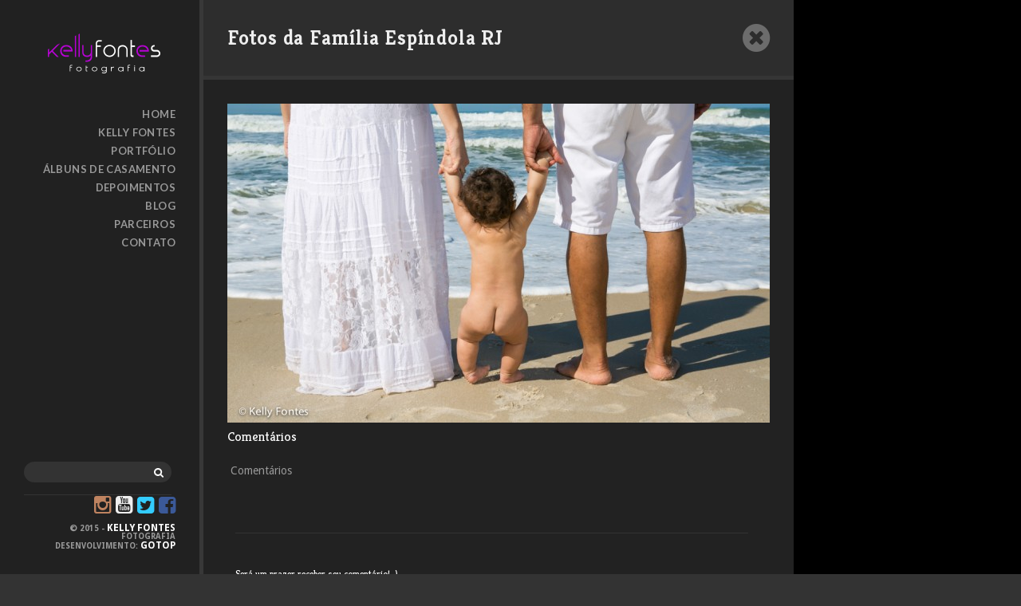

--- FILE ---
content_type: text/html; charset=UTF-8
request_url: http://www.kellyfontes.com.br/portfolio-item/fotos-da-familia-espindola-rj/
body_size: 8302
content:
<!DOCTYPE html>

<!--//START html-->
<html lang="pt-BR"
 xmlns:fb="http://www.facebook.com/2008/fbml" prefix="og: http://ogp.me/ns#">
	
	<!--//START head-->
	<head>
	
		<title>Fotos da Família Espíndola RJ -</title>
		
		<link rel="shortcut icon" href="http://kellyfontes.com.br/wp-content/uploads/2012/10/favicon.png">
		
		<meta name="viewport" content="width=device-width, minimum-scale=1.0, maximum-scale=1.0, initial-scale=1.0, user-scalable=no" />
	
		<meta charset="UTF-8">
		
		<!--[if IE]>
			<script src="http://html5shiv.googlecode.com/svn/trunk/html5.js"></script>
		<![endif]-->
		
		
		
<!-- This site is optimized with the Yoast SEO plugin v2.3.5 - https://yoast.com/wordpress/plugins/seo/ -->
<link rel="canonical" href="http://www.kellyfontes.com.br/portfolio-item/fotos-da-familia-espindola-rj/" />
<meta property="og:locale" content="pt_BR" />
<meta property="og:type" content="article" />
<meta property="og:title" content="Fotos da Família Espíndola RJ -" />
	
		<meta property="og:description" content="Comentários Comentários" />
<meta property="og:url" content="http://www.kellyfontes.com.br/portfolio-item/fotos-da-familia-espindola-rj/" />
<meta property="og:image" content="http://www.kellyfontes.com.br/wp-content/uploads/2014/11/fotografia-ensaio-familia-RJ-Rosana-Clebson-Pietro-238.jpg" />
<!-- / Yoast SEO plugin. -->

<link rel="alternate" type="application/rss+xml" title="Feed de  &raquo;" href="http://www.kellyfontes.com.br/feed/" />
<link rel="alternate" type="application/rss+xml" title=" &raquo;  Feed de comentários" href="http://www.kellyfontes.com.br/comments/feed/" />
<link rel="alternate" type="application/rss+xml" title=" &raquo; Fotos da Família Espíndola RJ  Feed de comentários" href="http://www.kellyfontes.com.br/portfolio-item/fotos-da-familia-espindola-rj/feed/" />
		<script type="text/javascript">
			window._wpemojiSettings = {"baseUrl":"http:\/\/s.w.org\/images\/core\/emoji\/72x72\/","ext":".png","source":{"concatemoji":"http:\/\/www.kellyfontes.com.br\/wp-includes\/js\/wp-emoji-release.min.js?ver=4.3.34"}};
			!function(e,n,t){var a;function o(e){var t=n.createElement("canvas"),a=t.getContext&&t.getContext("2d");return!(!a||!a.fillText)&&(a.textBaseline="top",a.font="600 32px Arial","flag"===e?(a.fillText(String.fromCharCode(55356,56812,55356,56807),0,0),3e3<t.toDataURL().length):(a.fillText(String.fromCharCode(55357,56835),0,0),0!==a.getImageData(16,16,1,1).data[0]))}function i(e){var t=n.createElement("script");t.src=e,t.type="text/javascript",n.getElementsByTagName("head")[0].appendChild(t)}t.supports={simple:o("simple"),flag:o("flag")},t.DOMReady=!1,t.readyCallback=function(){t.DOMReady=!0},t.supports.simple&&t.supports.flag||(a=function(){t.readyCallback()},n.addEventListener?(n.addEventListener("DOMContentLoaded",a,!1),e.addEventListener("load",a,!1)):(e.attachEvent("onload",a),n.attachEvent("onreadystatechange",function(){"complete"===n.readyState&&t.readyCallback()})),(a=t.source||{}).concatemoji?i(a.concatemoji):a.wpemoji&&a.twemoji&&(i(a.twemoji),i(a.wpemoji)))}(window,document,window._wpemojiSettings);
		</script>
		<style type="text/css">
img.wp-smiley,
img.emoji {
	display: inline !important;
	border: none !important;
	box-shadow: none !important;
	height: 1em !important;
	width: 1em !important;
	margin: 0 .07em !important;
	vertical-align: -0.1em !important;
	background: none !important;
	padding: 0 !important;
}
</style>
<link rel='stylesheet' id='contact-form-7-css'  href='http://www.kellyfontes.com.br/wp-content/plugins/contact-form-7/includes/css/styles.css?ver=4.3' type='text/css' media='all' />
<link rel='stylesheet' id='gallery_style-css'  href='http://www.kellyfontes.com.br/wp-content/plugins/image-gallery-reloaded/themes/classic/galleria.theme.css?ver=4.3.34' type='text/css' media='all' />
<link rel='stylesheet' id='rs-plugin-settings-css'  href='http://www.kellyfontes.com.br/wp-content/plugins/revslider/rs-plugin/css/settings.css?ver=4.6.92' type='text/css' media='all' />
<style id='rs-plugin-settings-inline-css' type='text/css'>
.tp-caption a{color:#ff7302;text-shadow:none;-webkit-transition:all 0.2s ease-out;-moz-transition:all 0.2s ease-out;-o-transition:all 0.2s ease-out;-ms-transition:all 0.2s ease-out}.tp-caption a:hover{color:#ffa902}.largeredbtn{font-family:"Raleway",sans-serif;font-weight:900;font-size:16px;line-height:60px;color:#fff !important;text-decoration:none;padding-left:40px;padding-right:80px;padding-top:22px;padding-bottom:22px;background:rgb(234,91,31); background:-moz-linear-gradient(top,rgba(234,91,31,1) 0%,rgba(227,58,12,1) 100%); background:-webkit-gradient(linear,left top,left bottom,color-stop(0%,rgba(234,91,31,1)),color-stop(100%,rgba(227,58,12,1))); background:-webkit-linear-gradient(top,rgba(234,91,31,1) 0%,rgba(227,58,12,1) 100%); background:-o-linear-gradient(top,rgba(234,91,31,1) 0%,rgba(227,58,12,1) 100%); background:-ms-linear-gradient(top,rgba(234,91,31,1) 0%,rgba(227,58,12,1) 100%); background:linear-gradient(to bottom,rgba(234,91,31,1) 0%,rgba(227,58,12,1) 100%); filter:progid:DXImageTransform.Microsoft.gradient( startColorstr='#ea5b1f',endColorstr='#e33a0c',GradientType=0 )}.largeredbtn:hover{background:rgb(227,58,12); background:-moz-linear-gradient(top,rgba(227,58,12,1) 0%,rgba(234,91,31,1) 100%); background:-webkit-gradient(linear,left top,left bottom,color-stop(0%,rgba(227,58,12,1)),color-stop(100%,rgba(234,91,31,1))); background:-webkit-linear-gradient(top,rgba(227,58,12,1) 0%,rgba(234,91,31,1) 100%); background:-o-linear-gradient(top,rgba(227,58,12,1) 0%,rgba(234,91,31,1) 100%); background:-ms-linear-gradient(top,rgba(227,58,12,1) 0%,rgba(234,91,31,1) 100%); background:linear-gradient(to bottom,rgba(227,58,12,1) 0%,rgba(234,91,31,1) 100%); filter:progid:DXImageTransform.Microsoft.gradient( startColorstr='#e33a0c',endColorstr='#ea5b1f',GradientType=0 )}.fullrounded img{-webkit-border-radius:400px;-moz-border-radius:400px;border-radius:400px}
</style>
<link rel='stylesheet' id='normalize-css'  href='http://www.kellyfontes.com.br/wp-content/themes/villagegotop/css/normalize.css?ver=4.3.34' type='text/css' media='all' />
<link rel='stylesheet' id='video-js-css-css'  href='http://www.kellyfontes.com.br/wp-content/themes/villagegotop/css/video-js.css?ver=4.3.34' type='text/css' media='all' />
<link rel='stylesheet' id='stylesheet-css'  href='http://www.kellyfontes.com.br/wp-content/themes/villagegotop/style.css?ver=4.3.34' type='text/css' media='all' />
<link rel='stylesheet' id='slider-css'  href='http://www.kellyfontes.com.br/wp-content/themes/villagegotop/css/supersized.css?ver=4.3.34' type='text/css' media='all' />
<link rel='stylesheet' id='fontawesome-css'  href='http://netdna.bootstrapcdn.com/font-awesome/4.1.0/css/font-awesome.min.css?ver=4.3.34' type='text/css' media='all' />
<link rel='stylesheet' id='pretty-css'  href='http://www.kellyfontes.com.br/wp-content/themes/villagegotop/css/prettyPhoto.css?ver=4.3.34' type='text/css' media='all' />
<link rel='stylesheet' id='color-css'  href='http://www.kellyfontes.com.br/wp-content/themes/villagegotop/css/colorbox.css?ver=4.3.34' type='text/css' media='all' />
<link rel='stylesheet' id='fancy-css'  href='http://www.kellyfontes.com.br/wp-content/themes/villagegotop/css/jquery.fancybox.css?ver=4.3.34' type='text/css' media='all' />
<link rel='stylesheet' id='slideshow-nocropping-css'  href='http://www.kellyfontes.com.br/wp-content/themes/villagegotop/theme/supersized.shutter.css?ver=4.3.34' type='text/css' media='all' />
<link rel='stylesheet' id='sccss_style-css'  href='http://www.kellyfontes.com.br?sccss=1&#038;ver=4.3.34' type='text/css' media='all' />
<!-- This site uses the Google Analytics by Yoast plugin v5.4.6 - Universal enabled - https://yoast.com/wordpress/plugins/google-analytics/ -->
<script type="text/javascript">
	(function(i,s,o,g,r,a,m){i['GoogleAnalyticsObject']=r;i[r]=i[r]||function(){
		(i[r].q=i[r].q||[]).push(arguments)},i[r].l=1*new Date();a=s.createElement(o),
		m=s.getElementsByTagName(o)[0];a.async=1;a.src=g;m.parentNode.insertBefore(a,m)
	})(window,document,'script','//www.google-analytics.com/analytics.js','__gaTracker');

	__gaTracker('create', 'UA-16806587-1', 'auto');
	__gaTracker('set', 'forceSSL', true);
	__gaTracker('send','pageview');

</script>
<!-- / Google Analytics by Yoast -->
<script type='text/javascript' src='http://www.kellyfontes.com.br/wp-includes/js/jquery/jquery.js?ver=1.11.3'></script>
<script type='text/javascript' src='http://www.kellyfontes.com.br/wp-includes/js/jquery/jquery-migrate.min.js?ver=1.2.1'></script>
<script type='text/javascript' src='http://www.kellyfontes.com.br/wp-content/plugins/image-gallery-reloaded/galleria-1.2.8.min.js?ver=4.3.34'></script>
<script type='text/javascript' src='http://www.kellyfontes.com.br/wp-content/plugins/revslider/rs-plugin/js/jquery.themepunch.tools.min.js?ver=4.6.92'></script>
<script type='text/javascript' src='http://www.kellyfontes.com.br/wp-content/plugins/revslider/rs-plugin/js/jquery.themepunch.revolution.min.js?ver=4.6.92'></script>
<script type='text/javascript' src='http://www.kellyfontes.com.br/wp-content/themes/villagegotop/jscript/jquery.effects.core.min.js?ver=4.3.34'></script>
<script type='text/javascript' src='http://www.kellyfontes.com.br/wp-content/themes/villagegotop/jscript/jquery.effects.slide.min.js?ver=4.3.34'></script>
<script type='text/javascript' src='http://www.kellyfontes.com.br/wp-content/themes/villagegotop/jscript/jquery.effects.blind.min.js?ver=4.3.34'></script>
<script type='text/javascript' src='http://www.kellyfontes.com.br/wp-content/themes/villagegotop/jscript/jquery.superbgimage.js?ver=4.3.34'></script>
<script type='text/javascript' src='http://www.kellyfontes.com.br/wp-content/themes/villagegotop/jscript/jquery.easing.1.3.js?ver=4.3.34'></script>
<script type='text/javascript' src='http://www.kellyfontes.com.br/wp-content/themes/villagegotop/jscript/supersized.3.2.4.min.js?ver=4.3.34'></script>
<script type='text/javascript' src='http://www.kellyfontes.com.br/wp-content/themes/villagegotop/jscript/jquery.prettyPhoto.js?ver=4.3.34'></script>
<script type='text/javascript' src='http://www.kellyfontes.com.br/wp-content/themes/villagegotop/jscript/jquery.fancybox.js?ver=4.3.34'></script>
<script type='text/javascript' src='http://www.kellyfontes.com.br/wp-content/themes/villagegotop/jscript/jquery.colorbox-min.js?ver=4.3.34'></script>
<script type='text/javascript' src='http://www.kellyfontes.com.br/wp-content/themes/villagegotop/jscript/masonry.pkgd.min.js?ver=4.3.34'></script>
<script type='text/javascript' src='http://www.kellyfontes.com.br/wp-content/themes/villagegotop/jscript/video.js?ver=4.3.34'></script>
<script type='text/javascript' src='http://www.kellyfontes.com.br/wp-content/themes/villagegotop/jscript/audio.min.js?ver=4.3.34'></script>
<script type='text/javascript' src='http://www.kellyfontes.com.br/wp-content/themes/villagegotop/jscript/imagesloaded.pkgd.min.js?ver=4.3.34'></script>
<script type='text/javascript' src='http://www.kellyfontes.com.br/wp-content/themes/villagegotop/jscript/jquery.custom.js?ver=4.3.34'></script>
<script type='text/javascript' src='http://www.kellyfontes.com.br/wp-content/themes/villagegotop/theme/supersized.shutter.min.js?ver=4.3.34'></script>
<link rel="EditURI" type="application/rsd+xml" title="RSD" href="http://www.kellyfontes.com.br/xmlrpc.php?rsd" />
<link rel="wlwmanifest" type="application/wlwmanifest+xml" href="http://www.kellyfontes.com.br/wp-includes/wlwmanifest.xml" /> 
<meta name="generator" content="WordPress 4.3.34" />
<link rel='shortlink' href='http://www.kellyfontes.com.br/?p=3472' />
<meta property="fb:app_id" content="273387716076307"/>
<meta property="fb:admins" content=""/>
<meta property="og:locale" content="pt_BR" />
<meta property="og:locale:alternate" content="pt_BR" />
<!-- <meta name="NextGEN" version="2.1.15" /> -->
		<script type="text/javascript">
			jQuery(document).ready(function() {
				// CUSTOM AJAX CONTENT LOADING FUNCTION
				var ajaxRevslider = function(obj) {
				
					// obj.type : Post Type
					// obj.id : ID of Content to Load
					// obj.aspectratio : The Aspect Ratio of the Container / Media
					// obj.selector : The Container Selector where the Content of Ajax will be injected. It is done via the Essential Grid on Return of Content
					
					var content = "";

					data = {};
					
					data.action = 'revslider_ajax_call_front';
					data.client_action = 'get_slider_html';
					data.token = '71f99e9506';
					data.type = obj.type;
					data.id = obj.id;
					data.aspectratio = obj.aspectratio;
					
					// SYNC AJAX REQUEST
					jQuery.ajax({
						type:"post",
						url:"http://www.kellyfontes.com.br/wp-admin/admin-ajax.php",
						dataType: 'json',
						data:data,
						async:false,
						success: function(ret, textStatus, XMLHttpRequest) {
							if(ret.success == true)
								content = ret.data;								
						},
						error: function(e) {
							console.log(e);
						}
					});
					
					 // FIRST RETURN THE CONTENT WHEN IT IS LOADED !!
					 return content;						 
				};
				
				// CUSTOM AJAX FUNCTION TO REMOVE THE SLIDER
				var ajaxRemoveRevslider = function(obj) {
					return jQuery(obj.selector+" .rev_slider").revkill();
				};

				// EXTEND THE AJAX CONTENT LOADING TYPES WITH TYPE AND FUNCTION
				var extendessential = setInterval(function() {
					if (jQuery.fn.tpessential != undefined) {
						clearInterval(extendessential);
						if(typeof(jQuery.fn.tpessential.defaults) !== 'undefined') {
							jQuery.fn.tpessential.defaults.ajaxTypes.push({type:"revslider",func:ajaxRevslider,killfunc:ajaxRemoveRevslider,openAnimationSpeed:0.3});   
							// type:  Name of the Post to load via Ajax into the Essential Grid Ajax Container
							// func: the Function Name which is Called once the Item with the Post Type has been clicked
							// killfunc: function to kill in case the Ajax Window going to be removed (before Remove function !
							// openAnimationSpeed: how quick the Ajax Content window should be animated (default is 0.3)
						}
					}
				},30);
			});
		</script>
		<style>

	@import url(http://fonts.googleapis.com/css?family=Kreon:300italic,400italic,600italic,700italic,800italic,400,300,600,700,800);
	
	@import url(http://fonts.googleapis.com/css?family=Droid+Sans:300italic,400italic,600italic,700italic,800italic,400,300,600,700,800);
	
	@import url(http://fonts.googleapis.com/css?family=Lato:300italic,400italic,600italic,700italic,800italic,400,300,600,700,800);
	
	@import url(http://fonts.googleapis.com/css?family=Kreon:300italic,400italic,600italic,700italic,800italic,400,300,600,700,800);

	h1, h2, h3, h4, h5, h6 {
		font-family: "Kreon";
	}
	
	body {
		font-family: "Droid Sans";	
	}
	
	nav ul li a {
		font-family: "Lato";
	}
	
	nav ul li ul li a {
		font-family: "Kreon";
	}
	
</style>
		
	</head>
	<!--\\END head-->
	
	<!--//START body-->
	<body class="single single-portfolio-item postid-3472">

		<!--//START header-->	
		<header>
		
			<div id="header-wrapper">
		
				<section id="logo">
					
					<a href="http://www.kellyfontes.com.br"><img src="http://www.kellyfontes.com.br/wp-content/uploads/2012/10/logo-kelly-fontes2.png" alt=""></a>
					
				</section>
				
				<div class="clear"></div>
                
                <div class="formsearch">
               	
            <form id="site-search" method="get" action="http://www.kellyfontes.com.br">	
                <input type="text" name="s" value="" class="search_input" onfocus="if (this.value == 'search our site...') {this.value = '';}" onblur="if (this.value == '') {this.value = ''}">
                <input type="hidden" name="post_type" value="post" />	
                <input type="submit" value="">			
                <i class="fa fa-search"></i>
			</form>
                
		          </div>
				<!--//START nav-->	
				<nav>
				
					<a id="responsive_toggle" href="#">Menu <i class="fa fa-angle-down"></i></a>
				
					<ul id="menu-menu" class="menu"><li id="menu-item-161" class="menu-item menu-item-type-custom menu-item-object-custom menu-item-161"><a href="/">HOME</a></li>
<li id="menu-item-1052" class="menu-item menu-item-type-post_type menu-item-object-page menu-item-1052"><a title="Kelly Fontes" href="http://www.kellyfontes.com.br/fotografo-casamento-rj-kelly-fontes/">Kelly Fontes</a></li>
<li id="menu-item-1045" class="menu-item menu-item-type-post_type menu-item-object-page menu-item-has-children menu-item-1045"><a href="http://www.kellyfontes.com.br/portfolios/">Portfólio</a>
<ul class="sub-menu">
	<li id="menu-item-1042" class="menu-item menu-item-type-post_type menu-item-object-page menu-item-1042"><a title="Fotografia de casamento RJ" href="http://www.kellyfontes.com.br/fotografia-casamento-rj/">CASAMENTOS</a></li>
	<li id="menu-item-1049" class="menu-item menu-item-type-post_type menu-item-object-page menu-item-1049"><a title="Fotografia de gestantes RJ" href="http://www.kellyfontes.com.br/fotografia-gestantes-rj/">GESTANTES</a></li>
	<li id="menu-item-1046" class="menu-item menu-item-type-post_type menu-item-object-page menu-item-1046"><a title="Fotografia aniversário 15 anos RJ" href="http://www.kellyfontes.com.br/fotografia-15-anos-rj/">15 ANOS</a></li>
	<li id="menu-item-1048" class="menu-item menu-item-type-post_type menu-item-object-page menu-item-1048"><a title="Fotografia de Batizados Rio de Janeiro" href="http://www.kellyfontes.com.br/fotografia-batizado-rj/">BATIZADOS</a></li>
	<li id="menu-item-4514" class="menu-item menu-item-type-post_type menu-item-object-page menu-item-4514"><a href="http://www.kellyfontes.com.br/fotos-festa-infantil-rio-de-janeiro/">INFANTIL</a></li>
	<li id="menu-item-3379" class="menu-item menu-item-type-post_type menu-item-object-page menu-item-3379"><a href="http://www.kellyfontes.com.br/fotografia-de-familia-rio-de-janeiro/">FAMÍLIA</a></li>
	<li id="menu-item-3627" class="menu-item menu-item-type-post_type menu-item-object-page menu-item-3627"><a href="http://www.kellyfontes.com.br/ensaio-de-fotos-rio-de-janeiro/">ENSAIOS</a></li>
	<li id="menu-item-10065" class="menu-item menu-item-type-post_type menu-item-object-page menu-item-10065"><a href="http://www.kellyfontes.com.br/festas/">FESTAS</a></li>
	<li id="menu-item-10074" class="menu-item menu-item-type-post_type menu-item-object-page menu-item-10074"><a href="http://www.kellyfontes.com.br/celebridades/">CELEBRIDADES</a></li>
	<li id="menu-item-1047" class="menu-item menu-item-type-post_type menu-item-object-page menu-item-1047"><a title="Fotografia Profissional Corporativa | RJ" href="http://www.kellyfontes.com.br/fotografia-profissional-evento-corporativo-rj/">CORPORATIVO</a></li>
</ul>
</li>
<li id="menu-item-1660" class="menu-item menu-item-type-post_type menu-item-object-page menu-item-1660"><a href="http://www.kellyfontes.com.br/albuns-de-casamento/">Álbuns de Casamento</a></li>
<li id="menu-item-2031" class="menu-item menu-item-type-post_type menu-item-object-page menu-item-2031"><a href="http://www.kellyfontes.com.br/depoimentos/">Depoimentos</a></li>
<li id="menu-item-1044" class="menu-item menu-item-type-post_type menu-item-object-page menu-item-1044"><a title="Blog da fotógrafa Kelly Fontes" href="http://www.kellyfontes.com.br/blog/">Blog</a></li>
<li id="menu-item-1053" class="menu-item menu-item-type-post_type menu-item-object-page menu-item-1053"><a href="http://www.kellyfontes.com.br/parceiros/">Parceiros</a></li>
<li id="menu-item-1041" class="menu-item menu-item-type-post_type menu-item-object-page menu-item-1041"><a href="http://www.kellyfontes.com.br/contato/">Contato</a></li>
</ul>										
					<div class="clear"></div>
				
				</nav>				
				<!--\\END nav-->	
			
				
				<div class="clear"></div>
			
			</div>
					
		</header>
		<!--\\END header-->	
				
<div id="show_hide"><i class="fa fa-plus-circle"></i></div>

<section id="content">

	<div id="cross"><i class="fa fa-times-circle"></i></div>
	
	<h1 id="post-title">Fotos da Família Espíndola RJ</h1>
	
	<div id="content_wrap">
				
					
			<div id="post_thumbnail">
			
						
			<a rel="prettyPhoto" title="" target="_blank" href="http://www.kellyfontes.com.br/wp-content/uploads/2014/11/fotografia-ensaio-familia-RJ-Rosana-Clebson-Pietro-238.jpg"><img class="portfolio_img" src="http://www.kellyfontes.com.br/wp-content/uploads/2014/11/fotografia-ensaio-familia-RJ-Rosana-Clebson-Pietro-238-680x400.jpg" alt="Fotos da Família Espíndola RJ" /></a>
			
			<script>
				jQuery("a[rel^='prettyPhoto']").prettyPhoto({animationSpeed:'slow',slideshow: '6000',deeplinking: false});
			</script>	
			
						
			</div>
			
							
				
				<div class="blog_post_meta">
				
					<ul>
						
						<li><i class="fa fa-calendar"></i></li>
						<li>novembro 4, 2014</li>
						<li><i class="fa fa-user"></i></li>
						<li><a href="http://www.kellyfontes.com.br/author/admin/" title="Posts de Kelly Fontes Fotografia" rel="author">Kelly Fontes Fotografia</a></li>
						<li><i class="fa fa-folder"></i></li>
												<li class="category"><a href="http://www.kellyfontes.com.br/portfolio/familia/">Família</a></li>					
												
												<li><i class="fa fa-comments"></i></li>
						<li class="comments"><a href="http://www.kellyfontes.com.br/portfolio-item/fotos-da-familia-espindola-rj/#respond">Sem comentários</a></li>
					
					</ul>
					
					<div class="clear"></div>
				
				</div>	
		<!-- FB Comments For Wp: http://www.vivacityinfotech.com --><h3 class='coments-title'>Comentários</h3><p class='commentcount'><fb:comments-count href="http://www.kellyfontes.com.br/portfolio-item/fotos-da-familia-espindola-rj/"></fb:comments-count> Comentários</p><div class="fb-comments" data-href="http://www.kellyfontes.com.br/portfolio-item/fotos-da-familia-espindola-rj/" data-numposts="10" data-width="100%" data-colorscheme="dark"></div> 
<!-- You can start editing here. -->

<div id="comments">
 
 
<!-- If comments are open, but there are no comments. -->
 
 
 
<div id="respond">
 
<h5 class="leave_reply">Será um prazer receber seu comentário! :)</h5>
 
 
<form action="http://www.kellyfontes.com.br/wp-comments-post.php" method="post" id="commentform">
 
 
<p><input type="text" name="author" id="author" value="" size="22" tabindex="1" aria-required='true' />
<label for="author"><small>Nome (required)</small></label></p>
 
<p><input type="text" name="email" id="email" value="" size="22" tabindex="2" aria-required='true' />
<label for="email"><small>Email (required)</small></label></p>
 
<p><input type="text" name="url" id="url" value="" size="22" tabindex="3" />
<label for="url"><small>Website</small></label></p>
 
 
<!--<p><small><strong>XHTML:</strong> You can use these tags: <code>&lt;a href=&quot;&quot; title=&quot;&quot;&gt; &lt;abbr title=&quot;&quot;&gt; &lt;acronym title=&quot;&quot;&gt; &lt;b&gt; &lt;blockquote cite=&quot;&quot;&gt; &lt;cite&gt; &lt;code&gt; &lt;del datetime=&quot;&quot;&gt; &lt;em&gt; &lt;i&gt; &lt;q cite=&quot;&quot;&gt; &lt;s&gt; &lt;strike&gt; &lt;strong&gt; </code></small></p>-->
 
<p><textarea name="comment" id="comment" cols="100%" rows="10" tabindex="4"></textarea></p>
 
<p><input name="submit" type="submit" id="submit" tabindex="5" value="Enviar" />
<input type='hidden' name='comment_post_ID' value='3472' id='comment_post_ID' />
<input type='hidden' name='comment_parent' id='comment_parent' value='0' />
</p>
<p style="display: none;"><input type="hidden" id="akismet_comment_nonce" name="akismet_comment_nonce" value="a4df288eeb" /></p><p style="display: none;"><input type="hidden" id="ak_js" name="ak_js" value="140"/></p> 
</form>
 
</div>
 

</div>

<div class="clear"></div>
						
		
		
	</div>
	
</section>


<script type="text/javascript">

jQuery(function() {

	// Options for SuperBGImage
	jQuery.fn.superbgimage.options = {
	id: 'superbgimage', // id for the containter
	z_index: 0, // z-index for the container
	inlineMode: 0, // 0-resize to browser size, 1-do not resize to browser-size
	showimage: 1, // number of first image to display
	vertical_center: 1, // 0-align top, 1-center vertical
	transition: 1, // 0-none, 1-fade, 2-slide down, 3-slide left, 4-slide top, 5-slide right, 6-blind horizontal, 7-blind vertical, 90-slide right/left, 91-slide top/down
	transitionout: 1, // 0-no transition for previous image, 1-transition for previous image
	randomtransition: 0, // 0-none, 1-use random transition (0-7)
	showtitle: 0, // 0-none, 1-show title
	slideshow: ((jQuery("#thumbs a, #thumbs_page a, #thumbs_hide a,#floating_slideshow_nav a").size() > 1) ? 1 : 0), // 0-none, 1-autostart slideshow
	slide_interval: 4000, // interval for the slideshow
	randomimage: 0, // 0-none, 1-random image
	speed: 'slow', // animation speed
	preload: 1, // 0-none, 1-preload images
	onShow: null, // function-callback show image
	onClick: null, // function-callback click image
	onHide: null, // function-callback hide image
	onMouseenter: null, // function-callback mouseenter
	onMouseleave: null, // function-callback mouseleave
	onMousemove: null // function-callback mousemove	
	};

	// initialize SuperBGImage
	
		
	jQuery('#thumbs_page').superbgimage();	
	
	
});

</script>

<div id="thumbs_page">


<a href="http://www.kellyfontes.com.br/wp-content/uploads/2015/11/fundopreto.jpg" title=""><img src="http://www.kellyfontes.com.br/wp-content/uploads/2015/11/fundopreto-100x100.jpg" alt="" /></a>

</div>


		<footer>
		
				
            <div class="facebookiframedois">      
                <!-- START Facebook Fans -->
	<iframe src="//www.facebook.com/plugins/likebox.php?href=https%3A%2F%2Fwww.facebook.com%2FKellyFontesFotografa&amp;width=190&amp;height=200&amp;show_faces=true&amp;colorscheme=dark&amp;stream=false&amp;show_border=false&amp;header=false" scrolling="no" frameborder="0" style="border:none; overflow:hidden; width:190px; height:200px;" allowTransparency="true"></iframe>
	<!-- END Facebook Fans -->  
            </div>                         
			<div class="facebookiframe">              
			<!--//START site-search-->
			<div class="formsearchfooter">
			
            <form id="site-search" method="get" action="http://www.kellyfontes.com.br">	
                <input type="text" name="s" value="" class="search_input" onfocus="if (this.value == 'search our site...') {this.value = '';}" onblur="if (this.value == '') {this.value = ''}">
                <input type="hidden" name="post_type" value="post" />	
                <input type="submit" value="">			
                <i class="fa fa-search"></i>
			</form>
            
			</div>
			</div>
			<!--\\END site-search-->
			
			<section id="social-icons">
				
				<ul>
										<li><a href="https://www.facebook.com/kellyfontesfotografa" target="_blank"><i class="fa fa-facebook-square"></i></a></li>
															<li><a href="https://twitter.com/KellyFontes" target="_blank"><i class="fa fa-twitter-square"></i></a></li>
															<li><a href="http://www.youtube.com/user/FotografiaCasamento" target="_blank"><i class="fa fa-youtube-square"></i></a></li>
																														<li><a href="http://instagram.com/kellyfontes" target="_blank"><i class="fa fa-instagram"></i></a></li>
									</ul>
				
				<div class="clear"></div>
				
			</section>
			
			<!--//START credits-->
			<section id="credits">
				
				<p>© 2015 - <a href="https://plus.google.com/109967811828020335706">KELLY FONTES</a> FOTOGRAFIA<br />Desenvolvimento: <a href="http://www.gotop.com.br" target="_blank">GoTop</a></p>
				
			</section>
			<!--\\END credits-->
		
		</footer>
		<div class="clear"></div>
		<!-- ngg_resource_manager_marker --><script type='text/javascript' src='http://www.kellyfontes.com.br/wp-includes/js/jquery/ui/core.min.js?ver=1.11.4'></script>
<script type='text/javascript' src='http://www.kellyfontes.com.br/wp-includes/js/jquery/ui/widget.min.js?ver=1.11.4'></script>
<script type='text/javascript' src='http://www.kellyfontes.com.br/wp-includes/js/jquery/ui/mouse.min.js?ver=1.11.4'></script>
<script type='text/javascript' src='http://www.kellyfontes.com.br/wp-includes/js/jquery/ui/sortable.min.js?ver=1.11.4'></script>
<script type='text/javascript' src='http://www.kellyfontes.com.br/wp-content/plugins/contact-form-7/includes/js/jquery.form.min.js?ver=3.51.0-2014.06.20'></script>
<script type='text/javascript'>
/* <![CDATA[ */
var _wpcf7 = {"loaderUrl":"http:\/\/www.kellyfontes.com.br\/wp-content\/plugins\/contact-form-7\/images\/ajax-loader.gif","sending":"Enviando ..."};
/* ]]> */
</script>
<script type='text/javascript' src='http://www.kellyfontes.com.br/wp-content/plugins/contact-form-7/includes/js/scripts.js?ver=4.3'></script>
<div id="fb-root"></div>
<script>(function(d, s, id) {
  var js, fjs = d.getElementsByTagName(s)[0];
  if (d.getElementById(id)) return;
  js = d.createElement(s); js.id = id;
  js.src = "//connect.facebook.net/pt_BR/sdk.js#xfbml=1&appId=273387716076307&version=v2.0";
  fjs.parentNode.insertBefore(js, fjs);
}(document, 'script', 'facebook-jssdk'));</script>
	<script type='text/javascript'>
		
		Galleria.configure({
			debug			: false, // debug is now off for deployment
			imageCrop		: true,
			thumbCrop		: true,
			carousel		: true,
			thumbnails		: true,
			transition		: 'fade',
			transitionSpeed	: 400,
			thumbEventType	: 'click',
			autoplay		: false,
			clicknext		: false,
			showImagenav	: false,
			showCounter		: false,
			lightbox		: false,
			imagePan		: false,
			width			: 660,
			height			: 460,
			showInfo		: true,
			_toggleInfo		: true
		});
	</script>
	<style type="text/css" media="screen" rel="stylesheet">
	#galleria
	{
		height:460px;
	}
	.galleria-container 
	{
		background:#000000;
	}
	.galleria-stage
	{
		left: 10px;
		right: 10px;
		top: 10px;
		bottom: 60px;
	}
	.galleria-thumbnails-container
	{
		left:10px;
		right:10px;
	}
	.galleria-thumbnails .galleria-image
	{
		border: 1px solid #000000;
		height:40px;
		width:60px;
	}
	.galleria-info-link
	{
		background-color: #000000; 
	}
	.galleria-info-text
	{
		background-color: #000000;
	}
	.galleria-lightbox-shadow
	{
		background:#000000;
	}
	
	.galleria-lightbox-content
	{
		background-color:#FFFFFF;
		left:10px;
		right:10px;
		top:10px;
		bottom:10px;
	}
	.galleria-thumb-nav-right
	{
		background-color:#000000;
	}
	.galleria-thumb-nav-left
	{
		background-color:#000000;
	}
	.galleria-lightbox-image
	{
		left:0;
		right:0;
		bottom:30px;
		top:0;
	}
		</style><script type='text/javascript' src='http://www.kellyfontes.com.br/wp-content/plugins/akismet/_inc/form.js?ver=3.1.5'></script>
		</body>

</html>

--- FILE ---
content_type: text/css;charset=iso-8859-1
request_url: http://www.kellyfontes.com.br/?sccss=1&ver=4.3.34
body_size: 1348
content:
.forminput input.wpcf7-form-control.wpcf7-submit {
    background: #7F0E90;/*#B703D3;*/
}

.forminput textarea.wpcf7-form-control.wpcf7-textarea.wpcf7-validates-as-required {
    margin-top: 0px;
}

.forminput input.wpcf7-form-control.wpcf7-text.wpcf7-validates-as-required {
    margin-top: 0px;
}

.portfolio_item_description p {
    display: none;
}

.contact_content .column-2.column-last{
      width: 43%;
      margin-left:10px;
}
.contact_content .column-2.column-last .right img{
	margin: 10px 10px -10px 0px;
    width: 32px;
    height: 32px;
}

nav ul li ul li a, nav ul li ul li ul li a {
    font-size: 12px;
    font-weight: normal;
}

.ligaratendimento img{
  width:25px;
}

.ligaratendimento {
    height: 38px;
    width: 105%;
    text-align: center;
    background: #7F0E90;
    font-size: 20px;
    padding-top: 10px;
    padding-bottom: 10px;
    text-transform: uppercase;
    color:#fff;
}
  
#site-search input[type=text] {
    padding: 6px 0px 6px 12px !important;
}

#site-search {
    width: 100%;
}

embed {
    width: 98% !Important;
}
/*
.ngg-gallery-thumbnail-box {
    float: left;
    margin-right: 9px !important;
}
*/
#social-icons ul li a i {
    font-size: 25px;
}

#comments p {
    font-size: 12px;
    color: #ccc;
}

a {
    font-size: 12px;
}

.center {
    font-size: 12px;
    color: #ccc;
}
h3 {
    font-size: 16px;
    color: #fff;
    font-family: "Raleway";
}

h1, h2, h3, h4, h5, h6 {    
    font-weight: normal;
}

#content_left {
   width: 100%!important;
}

h1#page-title {
    text-transform: inherit;
    font-size: 30px;
    letter-spacing: 0em;
    font-weight: normal;
}

h1#post-title{
    text-transform: inherit;
  font-size: 26px;
}

h2 {
    font-size: 18px;
    color: #fff;
    font-family: "Raleway";
}

body {
    font-family: "Lato", Arial;
    font-size: 12px;
}
#content_left {
    width: inherit;
    margin-bottom: 20px;
    font-family: "Lato", Arial;
    font-size: 12px;
    color: #ccc;
}
/*
.ngg-gallery-thumbnail-box {
    float: left;
    margin-right: 5px;
    width: 32%;
}
*/
.pluginSkinDark, .pluginSkinDark .fcb {
 	  width: 95% !important;
}

.blog_post_meta {
    display: none;
}

.portfolio_item_buttons {
    display: none;
}

#comments {
    float: left;
    margin: 5px 10px 0px 10px;
}

.center {
    width: 100%;
    float: left;
    margin: 20px;
}
/*
img.portfolio_img {
    height: 260px;
}

.portfolio_item_description {
    display: none;
}
*/
/*
.column-2 {
    border-bottom: 1px dashed #666;
  margin-right:0px;
}

.column-2.column-last {
    margin-right: 3%;
    width: 47%;
    float: right;
}
*/
select.wpcf7-form-control.wpcf7-select {
    color: #000;
    height: 30px;
    width: 100%;
}

.formsearch{
    margin:0px 0px 0px 5px;
  	display:none;
}

.conteudomobile{
 	display:none; 
}

iframe{
	height: 160px !important;  
}

@media (min-width: 0px) and (max-width: 765px) {
/*
.ngg-gallery-thumbnail img {
    width: 95%;
    height: auto;
}

.ngg-gallery-thumbnail-box {
    width: 32%;
}

.column-2.column-last {
    margin-left: 0%;
    width: 47% !important;
}

.column-2 {
  border-bottom: 1px dashed #666;
  margin-right:0px;
  width: 47% !important;
}

img.portfolio_img {
    height: 260px;
}
*/
.contact_content .column-2.column-last {
    width: 100% !important;
}

.contact_content .column-2{
    width: 92% !important;
}

}

@media (min-width: 0px) and (max-width: 1030px) {
	.facebookiframe{
		display:none;
	}
.facebookiframedois {
    display: none;
}
}

@media (min-width: 0px) and (max-width: 628px) {
/*
img.portfolio_img {
        height: 170px;
    }
}
*/
@media (min-width: 0px) and (max-width: 1010px) {
/*
.ngg-gallery-thumbnail img {
    width: 95%;
    height: auto;
}
*/
	#content{
 	width:95% !important; 
}
    #site-search {
        width: 70%;
    }
	.formsearchfooter{
		display:none;
	}
	
  .formsearch{
    display:inherit;
    float: right;
    margin-top: -35px;
    width: 100%;
  }

	#superbgimage {
  	 display:none !important; 
}
.conteudomobile{
 	display:inherit; 
      width: 95%;
}

footer{
 	display:inherit !important; 
  	width: 100% !important;
}

.sliderhome{
  	margin:10px 0px 10px 20px;
}

#logo {
    float: left;
    width: 100%;
    margin-bottom: 40px;
}

#content_wrap{
      padding: 30px 0px 30px 0px;
      margin-left: 25px;
}

.facebookiframe{
  display:none;
}

img.alignnone {
    width: 100%;
    height: auto;
}

#social-icons ul li a i {
    font-size: 46px;
}

#huge_it_slideshow_image_1_0 img{
  height: auto !important;
}

/*
	header {
    display: initial !important;
	}
	
	#logo {
    display: initial !important;
	}
*/	
}

--- FILE ---
content_type: application/javascript
request_url: http://www.kellyfontes.com.br/wp-content/themes/villagegotop/jscript/jquery.custom.js?ver=4.3.34
body_size: 13835
content:
var content_open = true;
var lower_toggle = false;
var slideShowPlaying = true;
var header_width = jQuery("header").width() + 65;
var open_space = jQuery(window).width() - header_width;
var floating_slideshow_nav_pos = header_width + ((open_space / 2) - ((jQuery("#floating_slideshow_nav").width()) / 2));
var window_height = jQuery(this).height();
var top_object_height = jQuery("#logo img").height() + jQuery("nav").height();
var bottom_object_height = jQuery("footer").height();
var mouseX = 0;
var mouseY = 0;
var responsive_width = 1010;
var window_width = 0;
var menu_open = false;
var menu_toggle = false;

function viewport() {
var e = window, a = 'inner';
if (!('innerWidth' in window )) {
    a = 'client';
    e = document.documentElement || document.body;
}
return { width : e[ a+'Width' ] , height : e[ a+'Height' ] };
}

jQuery(document).ready( function() 
{	
	
	window_width = jQuery(window).width();
	
	jQuery( '#post_thumbnail a img, .portfolio_img, .widget_posts_item_image a, .single_lightbox, #logo img, #social-icons ul li a' ).hover( function() 
	{
	
		jQuery( this ).stop().animate({opacity: 0.6}, 800, "easeOutExpo");
			
	}, function () 
	{
		
		jQuery( this ).stop().animate({opacity: 1}, 800, "easeOutExpo");		
			
	});
	
	jQuery( '.gallery-thumb' ).hover( function() 
	{
	
		jQuery( this ).find("img").stop().animate({opacity: 0.7}, 800, "easeOutExpo");
		jQuery( this ).find(".gallery_item_info").stop().animate({opacity: 0}, 800, "easeOutExpo");
			
	}, function () 
	{
		
		jQuery( this ).find("img").stop().animate({opacity: 1}, 800, "easeOutExpo");
		jQuery( this ).find(".gallery_item_info").stop().animate({opacity: 1}, 800, "easeOutExpo");
			
	});
	
	jQuery("nav #responsive_toggle").click(function () 
	{
		
		if (menu_open == false)
		{
			
			jQuery(this).parent().find(".menu").fadeIn();
			
			menu_open = true;
			
			jQuery(this).find("i").remove();
			
			jQuery(this).append('<i class="fa fa-angle-up"></i>');
			
		} else {
			
			jQuery(this).parent().find(".menu").slideUp().fadeOut();
			
			menu_open = false;
			
			jQuery(this).find("i").remove();
			
			jQuery(this).append('<i class="fa fa-angle-down"></i>');

		}
		
		return false;
		
	});
		
	if (jQuery("#thumbs, #thumb_mousemove, #thumbs_hide, #no_cropping").size() > 0) {
	
		var ss_delay = null;
		
	    jQuery("#thumbs, #floating_slideshow_nav, header, footer, #content").fadeIn(400);
	    ss_delay = setTimeout('jQuery("#thumbs, #floating_slideshow_nav, header, footer, #content").fadeOut(400);', 3000);
	
		jQuery(window).mousemove(function(event) 
		{
			
			clearTimeout(ss_delay);
			
			if (window_width <= responsive_width)
			{
			
			    jQuery("#floating_slideshow_nav, header, footer, #content").fadeIn(400);
		
			    ss_delay = setTimeout('jQuery("#thumbs, #floating_slideshow_nav, header, footer, #content").fadeOut(400);', 3000);		
			    
			} else {
				
			    jQuery("#thumbs, #floating_slideshow_nav, header, footer, #content").fadeIn(400);
		
			    ss_delay = setTimeout('jQuery("#thumbs, #floating_slideshow_nav, header, footer, #content").fadeOut(400);', 3000);		
			}
		    
		});		
	
		jQuery("#thumbs ul li.play_stop_button").css("background-position", "-53px -30px");
	
		jQuery("#thumbs ul li.play_stop_button").click(function () {
		
			if (slideShowPlaying == true) {
			
				jQuery("#thumbs").stopSlideShow();	
				jQuery("#thumbs ul li.play_stop_button").css("background-position", "-53px 0px");
				
				slideShowPlaying = false;
			
			} else {
			
				jQuery("#thumbs").startSlideShow();				
				jQuery("#thumbs ul li.play_stop_button").css("background-position", "-53px -30px");
				
				slideShowPlaying = true;
			
			}	
	
		});
		
		jQuery("#thumbs ul li.forward_button").click(function () {
		
			jQuery("#thumbs").nextSlide();	
		
		});
	
		jQuery("#thumbs ul li.backward_button").click(function () {
		
			jQuery("#thumbs").prevSlide();	
		
		});	
		
		if (!jQuery("#slideshow_nav_portrait").length) {		
	
		var thumb_ypos = 0;
		
		jQuery("#thumb_vert_mousemove a").each(function (i) {
		
			jQuery(this).css("top", thumb_ypos);
			
			thumb_ypos += 62;
		
		});
		
		jQuery("#thumb_vert_mousemove").css("overflow", "hidden");
			
		jQuery("#thumb_vert_mousemove").mousemove(function(e){
			var thumb_container_height = (62 * jQuery("#thumb_vert_mousemove a").size());	
			var top = (e.pageY - jQuery(this).offset().top) * (thumb_container_height - (window_height - 140)) / (window_height - 140);
			jQuery(this).scrollTop(top);	
		});
		
		} else {
		
		var thumb_ypos = 0;
		
		jQuery("#thumb_vert_mousemove a").each(function (i) {
		
			jQuery(this).css("top", thumb_ypos);
			
			thumb_ypos += 104;
		
		});
		
		jQuery("#thumb_vert_mousemove").css("overflow", "hidden");
			
		jQuery("#thumb_vert_mousemove").mousemove(function(e){
			var thumb_container_height = (104 * jQuery("#thumb_vert_mousemove a").size());	
			var top = (e.pageY - jQuery(this).offset().top) * (thumb_container_height - (window_height - 140)) / (window_height - 140);
			jQuery(this).scrollTop(top);	
		});	
		
		}

	}

	if (jQuery("#floating_slideshow_nav").length) {
	
		lower_toggle = true;
	
		jQuery("#floating_slideshow_nav ul li.play_stop_button").css("background-position", "-53px -30px");
	
		jQuery("#floating_slideshow_nav ul li.play_stop_button").click(function () {
		
			if (slideShowPlaying == true) {
			
				jQuery("#floating_slideshow_nav").stopSlideShow();	
				jQuery("#floating_slideshow_nav ul li.play_stop_button").css("background-position", "-53px 0px");
				
				slideShowPlaying = false;
			
			} else {
			
				jQuery("#floating_slideshow_nav").startSlideShow();				
				jQuery("#floating_slideshow_nav ul li.play_stop_button").css("background-position", "-53px -30px");
				
				slideShowPlaying = true;
			
			}
		
		});
	
		jQuery("#floating_slideshow_nav ul li.forward_button").click(function () {
		
			jQuery("#floating_slideshow_nav").nextSlide();	
		
		});
	
		jQuery("#floating_slideshow_nav ul li.backward_button").click(function () {
		
			jQuery("#floating_slideshow_nav").prevSlide();	
		
		});
		
		if (!jQuery("#floating_slideshow_nav_portrait").length) {
		
		var thumb_xpos = 0;
		
		jQuery("#thumb_mousemove a").each(function (i) {
		
			jQuery(this).css("left", thumb_xpos);
			
			thumb_xpos += 102;
		
		});	
		
		jQuery("#thumb_mousemove").css("overflow", "hidden");
			
		jQuery("#thumb_mousemove").mousemove(function(e){
			var thumb_container_width = 102 * jQuery("#thumb_mousemove a").size();	
			var left = (e.pageX - jQuery(this).offset().left) * (thumb_container_width - 508) / 508;
			jQuery(this).scrollLeft(left);	
		});	
		
		} else {
		
		var thumb_xpos = 0;
		
		jQuery("#thumb_mousemove a").each(function (i) {
		
			jQuery(this).css("left", thumb_xpos);
			
			thumb_xpos += 82;
		
		});	
		
		jQuery("#thumb_mousemove").css("overflow", "hidden");
			
		jQuery("#thumb_mousemove").mousemove(function(e){
			var thumb_container_width = 82 * jQuery("#thumb_mousemove a").size();	
			var left = (e.pageX - jQuery(this).offset().left) * (thumb_container_width - 508) / 508;
			jQuery(this).scrollLeft(left);	
		});		
		
		}
		
	}

	// SHOW/HIDE PAGE background

	jQuery("#cross").hover(function () {
	
		jQuery(this).stop().fadeTo("slow", 1);
		
	}, function () {
	
		jQuery(this).stop().fadeTo("slow", 0.3);
	
	}).fadeTo(0, 0.3);
	
	jQuery("#cross").click(function () {
	
		jQuery("#content, header, footer").animate({"left": "-1010px"}, 1000, "easeInOutExpo");
		jQuery("body").css("overflow", "hidden").resize();
		jQuery.fn.superbgResize();
			
		content_open = false;		
		
	});
	
	if (jQuery("#fullscreen").length > 0 || jQuery("#fullscreen_page").length > 0) {
		jQuery("#cross").click();
	} 
	
	jQuery("#show_hide").click(function () {
	
		if (content_open == false) {
			
			
			if (responsive_width > viewport().width)
			{
			
			jQuery("header, footer").animate({"left": "0px"}, 1000, "easeInOutExpo");
			jQuery("#content").animate({"left": "0px"}, 1000, "easeInOutExpo");
			jQuery("body").css("overflow", "auto").resize();		
			jQuery("#floating_slideshow_nav").animate({"left": floating_slideshow_nav_pos}, 1000, "easeInOutExpo");	
			
			} else {
				
			jQuery("header, footer").animate({"left": "0px"}, 800, "easeInOutExpo");
			jQuery("#content").animate({"left": "255px"}, 800, "easeInOutExpo");
			jQuery("body").css("overflow", "auto").resize();		
			jQuery("#floating_slideshow_nav").animate({"left": floating_slideshow_nav_pos}, 800, "easeInOutExpo");	
			
			}
			
			content_open = true;
			
			if (jQuery("#fullscreen").length > 0) {
				jQuery("#show_hide").unbind("hover").fadeOut();
			}
		
		} else {
		
			
		
			content_open = false;		
		
		}
	
	}).hover(function () {
	
		jQuery(this).stop().fadeTo("slow", 1);
	
	}, function () {
	
		jQuery(this).stop().fadeTo("slow", 0.5);
	
	}).fadeTo(0, 0.3);
	
	jQuery(window).resize(function () {
	
	window_width = jQuery(this).width();
	window_height = jQuery(this).height();
	header_width = jQuery("header").width() + 65;
	open_space = jQuery(window).width() - 255;
	floating_slideshow_nav_pos = 255 + ((open_space / 2) - ((jQuery("#floating_slideshow_nav").width() + 20) / 2));
	
	jQuery("nav #responsive_toggle").find("i").remove();
			
	jQuery("nav #responsive_toggle").append('<i class="fa fa-angle-down"></i>');
	
	if (lower_toggle == false) {
	
		jQuery("#show_hide").css("top", ((jQuery(window).height() / 2) - (jQuery("#show_hide").height() / 2) - 35) + "px");
	
	} else {
	
		jQuery("#show_hide").css("top", jQuery(window).height() - jQuery("#show_hide").height() - 90);	
	
	}
	
	if (viewport().width > responsive_width) {
	
		jQuery("#content").css({"left": "255px"});
		
		menu_open = true;
		menu_toggle = false;
		
		jQuery("nav ul.menu").css({"display": "block"});
		
		jQuery("nav ul li ul").css({"display": "none"});
		
		jQuery("nav ul li a").attr("data-open", "false");
		
		jQuery("#container").css("width", jQuery(window).width() - (252) + 'px');
	
	} else {
	
		jQuery("#content").css({"left": "0px"});
		
		menu_open = false;
		menu_toggle = true;
		
		jQuery("nav ul.menu").css({"display": "none"});
		
		jQuery("#container").css("width", "100%");
			
	}
			
	if (viewport().width > responsive_width)
	{
		
		jQuery("#floating_slideshow_nav").css("left", floating_slideshow_nav_pos);
		jQuery("#floating_slideshow_nav").css("bottom", "40px");	

	} else {
		
		jQuery("#floating_slideshow_nav").css("bottom", "2000px");	
		
	}
	
	jQuery("#thumb_vert_mousemove").css("height", jQuery(window).height() - 60);
		
	// overlap fix
	
	if (top_object_height + bottom_object_height + 110 > window_height) {
		jQuery("#cart_n_stuff").attr("style", 'top:' + (top_object_height + 90) + 'px;');
	} else {
		jQuery("#cart_n_stuff").attr("style", 'bottom: 60px;');
	}
	
	// gmaps
	
	jQuery("#map_canvas").css({"height": (window_height) + 'px'});
	
	if (content_open == false) jQuery("#content, header, footer").css({"left": "-1010px"});
	
		// MENU CONFIG

	}).resize();
	
	jQuery("nav ul li").hover(function () {
		
		if (menu_toggle == false)
		{
		
			if (jQuery(this).find("ul")) {
			
			jQuery(this).find("ul").css("display", "block").fadeOut(0).fadeIn(300);
			jQuery(this).find("ul li ul").hide();
			
			}
		
		}
		
	}, function () {
	
		if (menu_toggle == false)
		{		
	
			if (jQuery(this).find("ul")) jQuery(this).find("ul").fadeOut(300);
		
		}
	
	});
		
	jQuery("nav > ul > li").each(function () 
	{
		
		if (jQuery(this).find("ul").length > 0)
		{ 
			
			var toggle = '<span> +</span>';
			
			jQuery(this).find("a").append(toggle);
			
			jQuery(this).find("ul li a span").remove();
						
			jQuery(this).find("a").click(function () 
			{
			
				if (jQuery(this).find("span").length > 0) {
													
					if (jQuery(this).attr("data-open") == undefined || jQuery(this).attr("data-open") == "false") {
										
						if (menu_toggle == true)
						{
								
							jQuery(this).parent().find("ul").css("display", "block").fadeOut(0).fadeIn(300);
							
							jQuery(this).parent().find("ul li ul").css("display", "none");
							
							jQuery(this).attr("data-open", "true");	
							
							return false;
						
						}
					
					} else {
								
						if (menu_toggle == true)
						{
							
							jQuery(this).parent().find("ul").slideUp().fadeOut(0);		
							
							jQuery(this).attr("data-open", "false");	
							
							return false;
							
						}
							
					}
								
				}
				
			});
											
		}
		
	});
	
	jQuery("nav > ul > li > ul > li").each(function () 
	{
		
		if (jQuery(this).find("ul").length > 0)
		{ 
			
			var toggle = '<span> +</span>';
			
			jQuery(this).find("a").append(toggle);
			
			jQuery(this).find("ul li a span").remove();
			
		}
				
	});
	
	jQuery("nav > ul > li > ul > li > ul > li").each(function () 
	{
		
		if (jQuery(this).find("ul").length > 0)
		{ 
			
			var toggle = '<span> +</span>';
			
			jQuery(this).find("a").append(toggle);
			
			jQuery(this).find("ul li a span").remove();
			
		}
		
	});
	
	jQuery("nav > ul > li > ul > li > ul > li").each(function () 
	{
		
		if (jQuery(this).find("ul").length > 0)
		{ 
			
			var toggle = '<span> +</span>';
			
			jQuery(this).find("a").append(toggle);
			
			jQuery(this).find("ul li a span").remove();
			
		}
		
	});
	
	var $container = jQuery('#container');
		
	$container.imagesLoaded( function() {
		$container.masonry();
		$container.masonry('bindResize');
		jQuery(window).resize();
		jQuery("#container").animate({"opacity": "1"}, 700, "easeOutExpo");
		jQuery("#wall_preloader").fadeOut(700);
	});	

	jQuery(window).resize();
	
	jQuery(".item").hover(function () 
	{
		
		jQuery(this).find(".wall_item_description").stop().animate({opacity: 1}, 600, "easeOutExpo");
		
	}, function () 
	{
		
		jQuery(this).find(".wall_item_description").stop().animate({opacity: 0}, 600, "easeOutExpo");		
		
	});
		
});



--- FILE ---
content_type: text/plain
request_url: https://www.google-analytics.com/j/collect?v=1&_v=j102&a=2096270806&t=pageview&_s=1&dl=http%3A%2F%2Fwww.kellyfontes.com.br%2Fportfolio-item%2Ffotos-da-familia-espindola-rj%2F&ul=en-us%40posix&dt=Fotos%20da%20Fam%C3%ADlia%20Esp%C3%ADndola%20RJ%20-&sr=1280x720&vp=1280x720&_u=YEBAAUABCAAAACAAI~&jid=709385742&gjid=1241219902&cid=1321886239.1768886887&tid=UA-16806587-1&_gid=1504089670.1768886887&_r=1&_slc=1&z=1734416712
body_size: -286
content:
2,cG-4QDFY6R08H